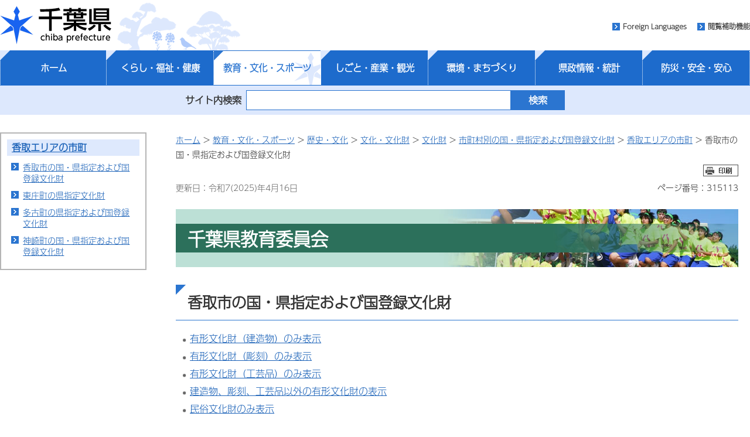

--- FILE ---
content_type: text/html
request_url: http://www.pref.chiba.lg.jp/kyouiku/bunkazai/shitei/shichouson/katori.html
body_size: 9410
content:
  <?xml version="1.0" encoding="utf-8"?>
<!doctype html>
<html lang="ja" xml:lang="ja">
  <head>
        <meta http-equiv="X-UA-Compatible" content="IE=edge" />
<meta http-equiv="Content-Type" content="text/html; charset=utf-8" />
<meta http-equiv="Content-Style-Type" content="text/css" />
<meta http-equiv="Content-Script-Type" content="text/javascript" />
<meta name="author" content="千葉県" />
<meta name="viewport" content="width=device-width, maximum-scale=3.0" />
<meta name="format-detection" content="telephone=no" />
<meta property="og:title" content="香取市の国・県指定および国登録文化財" />
<meta property="og:type" content="article" />
<meta property="og:description" content="" />
<meta property="og:url" content="http://www.pref.chiba.lg.jp/kyouiku/bunkazai/shitei/shichouson/katori.html" />
<meta property="og:image" content="http://www.pref.chiba.lg.jp/shared/images/sns/logo.png" />
<meta property="og:site_name" content="千葉県" />
<meta property="og:locale" content="ja" />
<meta name="pb:organization1_code" content="870" />
<meta name="pb:organization2_code" content="40121" />
<meta name="pb:page_title" content="香取市の国・県指定および国登録文化財" />
<meta name="pb:publish_date" content="2025-04-16 10:29:00" />
<meta name="keywords" content="" />
<meta name="pb:page_id" content="315113" >
<meta name="pb:category1_code" content="002">
<meta name="pb:category2_code" content="2033" />
<script id="pt_loader" src="/shared/js/ewbc.min.js" ></script>
<script>
function readingAssistance() {
    ptspkLoader('toggle');
}
</script>
<link href="/shared/style/default.css" rel="stylesheet" type="text/css" media="all" />
<link href="/shared/style/shared.css?date=20220311" rel="stylesheet" type="text/css" media="all" />
<link href="/shared/images/favicon/favicon.ico" rel="shortcut icon" type="image/vnd.microsoft.icon" />
<link href="/shared/images/favicon/apple-touch-icon-precomposed.png" rel="apple-touch-icon-precomposed" />
<script type="text/javascript" src="/shared/js/jquery-3.6.0.min.js"></script>
<script type="text/javascript" src="/shared/js/gd-3.6.0.js"></script>
<script type="text/javascript" src="/shared/js/function.js"></script> <!--20200916　追加-->
<script type="text/javascript" src="/shared/js/setting_head.js"></script>
    <meta name="pb:open_flag" content="0" />
    <link href="/shared/templates/free/style/edit.css?date=20220629" rel="stylesheet" type="text/css" media="all" />
    <link href="/shared/style/smartphone.css?date=20220629" rel="stylesheet" media="only screen and (max-width : 540px)" type="text/css" id="tmp_smartphone_css" />
    <title>香取市の国・県指定および国登録文化財／千葉県</title>
    <script type="text/javascript" src="/shared/js/plugin.js"></script>
    
  </head>
  <body class="format_free no_javascript">
    <div id="tmp_wrap_all">
      <div id="tmp_wrapper">
          <script type="text/javascript" src="/shared/js/setting_body.js"></script>
<div id="blockskip">
  <a href="#tmp_honbun">このページの本文へ移動</a>
</div>
<noscript>
  <p>このサイトではJavaScriptを使用したコンテンツ・機能を提供しています。JavaScriptを有効にするとご利用いただけます。</p>
</noscript>
<div id="tmp_head_all">
  <div id="tmp_head_wrap">
    <div id="tmp_header">
      <div id="tmp_hlogo"><a href="/index.html"><span>千葉県</span></a></div>
      <ul id="tmp_hnavi_s">
        <li id="tmp_hnavi_lmenu"><a href="javascript:void(0);"><span>検索・メニュー</span></a> </li>
      </ul>
    </div>
  </div>
  <div id="tmp_head_top">
    <div id="tmp_head_top_cnt">
      <ul id="tmp_hnavi">
        <li class="func_language"><a lang="en" xml:lang="en" href="/international/index.html">Foreign Languages</a> </li>
        <li class="func_fc"><a href="javascript:void(0);" id="pt_enable">閲覧補助機能</a></li>
      </ul>
    </div>
  </div>
</div>
<div id="tmp_gnavi">
  <ul id="globalNav-pc" class="gnavi_main">
    <li id="tmp_gnavi00">
      <a href="/index.html">ホーム</a>
    </li>
    <li id="tmp_gnavi01">
      <a href="/cate/kfk/index.html" class="js-navToggle navToggle">くらし・福祉・健康</a>
      <div class="drop_down_hidden navCategoryWrap">
        <div class="inner_drop_down_hidden">
          <div class="link_box">
            <div class="category_top"><a href="/cate/kfk/index.html">くらし・福祉・健康トップページ</a></div>
      <ul>
                <li><a href="/cate/kfk/kurashi/index.html">くらし</a></li>
                      <li><a href="/cate/kfk/kenzei/index.html">県税</a></li>
                      <li><a href="/cate/kfk/jinken/index.html">多様性尊重・人権・男女共同参画・DV対策</a></li>
                      <li><a href="/cate/kfk/fukushi/index.html">福祉・子育て</a></li>
                      <li><a href="/cate/kfk/kenkou-iryou/index.html">健康・医療</a></li>
              </ul>
            </div>
          <button class="js-navCloseToggle navCloseToggle" type="button"><span class="fa fa-times" aria-hidden="true"></span><span class="text">閉じる</span></button>
        </div>
      </div>
    </li>
    <li id="tmp_gnavi02" class="active">
      <a href="/cate/kbs/index.html" class="js-navToggle navToggle">教育・文化・スポーツ</a>
      <div class="drop_down_hidden navCategoryWrap">
        <div class="inner_drop_down_hidden">
          <div class="link_box">
            <div class="category_top"><a href="/cate/kbs/index.html">教育・文化・スポーツトップページ</a></div>
      <ul>
                <li><a href="/cate/kbs/kyouiku/index.html">教育・健全育成</a></li>
                      <li><a href="/cate/kbs/rekishi-bunka/index.html">歴史・文化</a></li>
                      <li><a href="/cate/kbs/taiiku/index.html">体育・スポーツ</a></li>
              </ul>
            </div>
          <button class="js-navCloseToggle navCloseToggle" type="button"><span class="fa fa-times" aria-hidden="true"></span><span class="text">閉じる</span></button>
        </div>
      </div>
    </li>
    <li id="tmp_gnavi03">
      <a href="/cate/ssk/index.html" class="js-navToggle navToggle">しごと・産業・観光</a>
      <div class="drop_down_hidden navCategoryWrap">
        <div class="inner_drop_down_hidden">
          <div class="link_box">
            <div class="category_top"><a href="/cate/ssk/index.html">しごと・産業・観光トップページ</a></div>
      <ul>
                <li><a href="/cate/ssk/kankou/index.html">観光・特産品</a></li>
                      <li><a href="/cate/ssk/kigyouyuuchi/index.html">企業誘致</a></li>
                      <li><a href="/cate/ssk/nourinsuisan/index.html">農林水産業</a></li>
                      <li><a href="/cate/ssk/shigoto/index.html">しごと・雇用</a></li>
                      <li><a href="/cate/ssk/shoukougyou/index.html">商工業</a></li>
              </ul>
            </div>
          <button class="js-navCloseToggle navCloseToggle" type="button"><span class="fa fa-times" aria-hidden="true"></span><span class="text">閉じる</span></button>
        </div>
      </div>
    </li>
    <li id="tmp_gnavi04">
      <a href="/cate/km/index.html" class="js-navToggle navToggle">環境・まちづくり</a>
      <div class="drop_down_hidden navCategoryWrap">
        <div class="inner_drop_down_hidden">
          <div class="link_box">
            <div class="category_top"><a href="/cate/km/index.html">環境・まちづくりトップページ</a></div>
      <ul>
                <li><a href="/cate/km/kankyou/index.html">環境</a></li>
                      <li><a href="/cate/km/machizukuri/index.html">まちづくり</a></li>
              </ul>
            </div>
          <button class="js-navCloseToggle navCloseToggle" type="button"><span class="fa fa-times" aria-hidden="true"></span><span class="text">閉じる</span></button>
        </div>
      </div>
    </li>
    <li id="tmp_gnavi05">
      <a href="/cate/kt/index.html" class="js-navToggle navToggle">県政情報・統計</a>
      <div class="drop_down_hidden navCategoryWrap">
        <div class="inner_drop_down_hidden">
          <div class="link_box">
            <div class="category_top"><a href="/cate/kt/index.html">>県政情報・統計トップページ</a></div>
      <ul>
                <li><a href="/cate/kt/gyouzaisei/index.html">組織・行財政</a></li>
                      <li><a href="/cate/kt/kenminsanka/index.html">県政への参加・意見</a></li>
                      <li><a href="/cate/kt/goannnai/index.html">県のご案内</a></li>
                      <li><a href="/cate/kt/kouhou/index.html">広報</a></li>
                      <li><a href="/cate/kt/koukai-privacy/index.html">情報公開・個人情報保護</a></li>
                      <li><a href="/cate/kt/senkyo/index.html">選挙</a></li>
                      <li><a href="/cate/kt/shokuinsaiyou/index.html">職員採用</a></li>
                      <li><a href="/cate/kfk/kurashi/jouhouka/index.html">電子県庁・DX</a></li>
                      <li><a href="/cate/kt/toukeidata/index.html">統計情報</a></li>
                      <li><a href="/nyuu-kei/index.html">入札・契約</a></li>
                      <li><a href="/cate/kt/tetsuzuki/index.html">行政手続案内</a></li>
                      <li><a href="/shinsei/gyouseishobun/index.html">行政処分の基準</a></li>
              </ul>
            </div>
          <button class="js-navCloseToggle navCloseToggle" type="button"><span class="fa fa-times" aria-hidden="true"></span><span class="text">閉じる</span></button>
        </div>
      </div>
    </li>
    <li id="tmp_gnavi06">
      <a href="/cate/baa/index.html" class="js-navToggle navToggle">防災・安全・安心</a>
      <div class="drop_down_hidden navCategoryWrap">
        <div class="inner_drop_down_hidden">
          <div class="link_box">
            <div class="category_top"><a href="/cate/baa/index.html">>防災・安全・安心トップページ</a></div>
      <ul>
                <li><a href="/cate/baa/3-11/index.html">東日本大震災</a></li>
                      <li><a href="/cate/baa/jishin-tsunami/index.html">地震・津波対策</a></li>
                      <li><a href="/cate/baa/fuusuitou/index.html">風水害・大雪対策</a></li>
                      <li><a href="/cate/baa/dosha/index.html">土砂災害対策</a></li>
                      <li><a href="/cate/baa/higai-shien/index.html">被害状況・被災者支援</a></li>
                      <li><a href="/cate/baa/sonae/index.html">災害への備え</a></li>
                      <li><a href="/cate/baa/shou-kyuu/index.html">消防・救急</a></li>
                      <li><a href="/cate/baa/lifeline/index.html">交通・ライフライン</a></li>
                      <li><a href="/cate/baa/kokuho-kikikanri/index.html">武力攻撃・テロ攻撃など（国民保護）と危機管理</a></li>
                      <li><a href="/cate/baa/housha/index.html">放射能・放射線関連情報</a></li>
                      <li><a href="/cate/baa/kenkou/index.html">健康被害の防止</a></li>
                      <li><a href="/cate/baa/bouhan/index.html">防犯・犯罪被害者支援</a></li>
                      <li><a href="/cate/baa/koutsuuanzen/index.html">交通安全対策</a></li>
                      <li><a href="/cate/baa/bouei/index.html">防衛施設関連</a></li>
                      <li><a href="/cate/baa/kankyo-anzen/index.html">安全対策・環境保全</a></li>
              </ul>
            </div>
          <button class="js-navCloseToggle navCloseToggle" type="button"><span class="fa fa-times" aria-hidden="true"></span><span class="text">閉じる</span></button>
        </div>
      </div>
    </li>
  </ul>
</div>
          <div id="tmp_lsearch_upper">
  <div id="tmp_lsearch_fld">
    <form id="tmp_gserach" method="get" action="/search/index.html">
      <div id="tmp_query_wrap"><label for="tmp_query">サイト内検索</label> <input id="tmp_query" size="31" name="keyword"></div>
      <p id="tmp_func_sch_btn_wrap"><input id="tmp_func_sch_btn"  type="submit" name="sa" value="検索"> </p>
    </form>
  </div>
</div>
        <div id="layout_wrapper">
            <div id="tmp_lcnt">
  <div class="wrap_col_lft_navi">
    <div class="col_lft_navi">
                                            <div id="tmp_lnavi"></div>
          <script type="text/javascript">
            jQuery(function($) {
              // ページリスト
              jQuery('#tmp_lnavi').load('/shared/pagelist/pl_2128.html', function(response, status, xhr) { 
                if (status == 'error') {
                  jQuery('#tmp_lnavi').hide();
                }
              });
            });
          </script>
                  </div>
  </div>
</div>
          <div id="tmp_rcnt">
            <div class="wrap_col_main">
              <div class="col_main">
                <p id="tmp_honbun" class="skip">ここから本文です。</p>
                  <div id="tmp_pankuzu">
  <p>
        <a href="/index.html">ホーム</a> &gt; <a href="/cate/kbs/index.html">教育・文化・スポーツ</a> &gt; <a href="/cate/kbs/rekishi-bunka/index.html">歴史・文化</a> &gt; <a href="/cate/kbs/rekishi-bunka/bunkazai/index.html">文化・文化財</a> &gt; <a href="/cate/kbs/rekishi-bunka/bunkazai/bunkazai/index.html">文化財</a> &gt; <a href="/kyouiku/bunkazai/shitei/shichoson-index.html">市町村別の国・県指定および国登録文化財</a> &gt; <a href="/kyouiku/bunkazai/shitei/shichouson/shichouson-katori.html">香取エリアの市町</a> &gt; 香取市の国・県指定および国登録文化財
      </p>
</div>                <div id="tmp_wrap_update">
                  <div class="pagedata_wrap01">
                    <div id="tmp_print_btn"></div>
                                      </div>
                  <div class="pagedata_wrap02">
                      <p id="tmp_update">更新日：令和7(2025)年4月16日</p>
                    <p id="tmp_pageNo">ページ番号：315113</p>
                  </div>
                </div>
                <div id="tmp_contents">
                  <!--index_start-->
                                      <div id="tmp_cate_ttl" class="cate_ttl_kyoiku">
  <p><a href="/kyouiku/index.html"><span>千葉県教育委員会</span></a></p>
</div>
<h1>香取市の国・県指定および国登録文化財</h1>

                                                      <ul> 
 <li><a href="/kyouiku/bunkazai/shitei/shichouson/katori-kenzou.html">有形文化財（建造物）のみ表示</a></li> 
 <li><a href="/kyouiku/bunkazai/shitei/shichouson/katori-choukoku.html">有形文化財（彫刻）のみ表示</a></li> 
 <li><a href="/kyouiku/bunkazai/shitei/shichouson/katori-kougei.html">有形文化財（工芸品）のみ表示</a></li> 
 <li><a href="/kyouiku/bunkazai/shitei/shichouson/katori-sonohoka.html">建造物、彫刻、工芸品以外の有形文化財の表示</a></li> 
 <li><a href="/kyouiku/bunkazai/shitei/shichouson/katori-minzoku.html">民俗文化財のみ表示</a></li> 
 <li><a href="/kyouiku/bunkazai/shitei/shichouson/katori-kinenbutsu.html">記念物のみ表示</a></li> 
</ul> 
<table border="1" cellpadding="5" cellspacing="0" class="datatable" width="100%"> 
 <tbody> 
  <tr> 
   <th nowrap>番号</th> 
   <th nowrap>指定<br> ・登録</th> 
   <th nowrap>類別</th> 
   <th nowrap>文化財名</th> 
   <th nowrap>員数</th> 
   <th nowrap>現所在地・伝承地</th> 
   <th nowrap>所有者・伝承者<br> (管理責任者)</th> 
   <th nowrap>指定・登録日</th> 
  </tr> 
  <tr> 
   <td>1</td> 
   <td>国<br> 指定</td> 
   <td>国宝（工芸品）</td> 
   <td><a href="/kyouiku/bunkazai/bunkazai/n140-001.html">海獣葡萄鏡</a></td> 
   <td>1面</td> 
   <td>香取市香取1697</td> 
   <td>香取神宮</td> 
   <td>昭和28年3月31日</td> 
  </tr> 
  <tr> 
   <td>2</td> 
   <td>国<br> 指定</td> 
   <td>国宝（歴史資料）</td> 
   <td><a href="/kyouiku/bunkazai/bunkazai/n190-001.html">伊能忠敬関係資料</a></td> 
   <td>2,345点</td> 
   <td>香取市佐原イ-1722-2<br> 伊能忠敬記念館</td> 
   <td> <p>香取市</p> </td> 
   <td>昭和32年2月19日</td> 
  </tr> 
  <tr> 
   <td>3</td> 
   <td>国<br> 指定</td> 
   <td>有形文化財（建造物）</td> 
   <td><a href="/kyouiku/bunkazai/bunkazai/n111-023.html">香取神宮</a><br> 　本殿<br> 　楼門</td> 
   <td>2棟</td> 
   <td>香取市香取1697</td> 
   <td>香取神宮</td> 
   <td>昭和52年6月27日</td> 
  </tr> 
  <tr> 
   <td>4</td> 
   <td>国<br> 指定</td> 
   <td>有形文化財（彫刻）</td> 
   <td><a href="/kyouiku/bunkazai/bunkazai/n131-008.html">木造十一面観音立像</a></td> 
   <td>1躯</td> 
   <td>香取市佐原イ-1110</td> 
   <td>荘厳寺</td> 
   <td>昭和34年6月27日</td> 
  </tr> 
  <tr> 
   <td>5</td> 
   <td>国<br> 指定</td> 
   <td>有形文化財（工芸品）</td> 
   <td> <p align="left"><a href="/kyouiku/bunkazai/bunkazai/n141-001.html">銅造十一面観音坐像</a></p> <p align="left"><a href="/kyouiku/bunkazai/bunkazai/n141-001.html">地蔵菩薩坐像</a></p> <p align="left"><a href="/kyouiku/bunkazai/bunkazai/n141-001.html">薬師如来坐像</a></p> <p align="left"><a href="/kyouiku/bunkazai/bunkazai/n141-001.html">釈迦如来坐像</a></p> </td> 
   <td>4躯</td> 
   <td>香取市牧野1752</td> 
   <td>観福寺</td> 
   <td>大正2年8月20日</td> 
  </tr> 
  <tr> 
   <td>6</td> 
   <td>国<br> 指定</td> 
   <td>有形文化財（工芸品）</td> 
   <td><a href="/kyouiku/bunkazai/bunkazai/n141-003.html">古瀬戸黄釉狛犬</a></td> 
   <td>1対</td> 
   <td>香取市香取1697</td> 
   <td>香取神宮</td> 
   <td>昭和28年3月31日</td> 
  </tr> 
  <tr> 
   <td>7</td> 
   <td>国<br> 指定</td> 
   <td>有形文化財（工芸品）</td> 
   <td><a href="/kyouiku/bunkazai/bunkazai/n141-004.html">双竜鏡</a></td> 
   <td>1面</td> 
   <td>香取市香取1697</td> 
   <td>香取神宮</td> 
   <td>昭和28年11月14日</td> 
  </tr> 
  <tr> 
   <td>8</td> 
   <td>国<br> 指定</td> 
   <td>有形文化財（古文書）</td> 
   <td><a href="/kyouiku/bunkazai/bunkazai/n171-005.html">香取大禰冝家文書</a>(381通)</td> 
   <td>一括</td> 
   <td>香取市香取</td> 
   <td>個人</td> 
   <td>昭和60年6月6日</td> 
  </tr> 
  <tr> 
   <td>9</td> 
   <td>国<br> 指定</td> 
   <td>無形民俗文化財</td> 
   <td><a href="/kyouiku/bunkazai/bunkazai/n321-003.html">佐原の山車行事</a></td> 
   <td>&nbsp;</td> 
   <td>香取市佐原</td> 
   <td>佐原山車行事伝承保存会</td> 
   <td>平成16年2月6日</td> 
  </tr> 
  <tr> 
   <td>10</td> 
   <td>国<br> 指定</td> 
   <td>記念物（史跡）</td> 
   <td><a href="/kyouiku/bunkazai/bunkazai/n411-003.html">良文貝塚</a></td> 
   <td>&nbsp;</td> 
   <td>香取市貝塚2004-1他</td> 
   <td>来迎寺他<br> （香取市）</td> 
   <td>昭和5年2月28日</td> 
  </tr> 
  <tr> 
   <td>11</td> 
   <td>国<br> 指定</td> 
   <td>記念物（史跡）</td> 
   <td><a href="/kyouiku/bunkazai/bunkazai/n411-004.html">伊能忠敬旧宅</a></td> 
   <td>&nbsp;</td> 
   <td>香取市佐原イ1899他</td> 
   <td>香取市</td> 
   <td>昭和5年4月25日</td> 
  </tr> 
  <tr> 
   <td>12</td> 
   <td>国<br> 指定</td> 
   <td>記念物（史跡）</td> 
   <td><a href="/kyouiku/bunkazai/bunkazai/n411-024.html">阿玉台貝塚</a></td> 
   <td>&nbsp;</td> 
   <td>香取市阿玉台</td> 
   <td>香取市他</td> 
   <td>昭和43年5月20日</td> 
  </tr> 
  <tr> 
   <td>13</td> 
   <td>国<br> 指定</td> 
   <td>記念物（天然記念物）</td> 
   <td><a href="/kyouiku/bunkazai/bunkazai/n431-004.html">府馬の大クス</a></td> 
   <td>&nbsp;</td> 
   <td>香取市府馬2395</td> 
   <td>宇賀神社</td> 
   <td>大正15年10月20日</td> 
  </tr> 
  <tr> 
   <td>14</td> 
   <td>県<br> 指定</td> 
   <td>有形文化財（建造物）</td> 
   <td><a href="/kyouiku/bunkazai/bunkazai/p111-024.html">西坂神社本殿</a></td> 
   <td>1棟</td> 
   <td>香取市西坂424</td> 
   <td>西坂神社</td> 
   <td>昭和48年3月2日</td> 
  </tr> 
  <tr> 
   <td>15</td> 
   <td>県<br> 指定</td> 
   <td>有形文化財（建造物）</td> 
   <td><a href="/kyouiku/bunkazai/bunkazai/p111-025.html">正文堂書店店舗</a></td> 
   <td>1棟</td> 
   <td>香取市佐原</td> 
   <td>個人</td> 
   <td>昭和49年3月19日</td> 
  </tr> 
  <tr> 
   <td>16</td> 
   <td>県<br> 指定</td> 
   <td>有形文化財（建造物）</td> 
   <td><a href="/kyouiku/bunkazai/bunkazai/p111-026.html">小堀屋本店店舗</a></td> 
   <td>1棟</td> 
   <td>香取市佐原</td> 
   <td>個人</td> 
   <td>昭和49年3月19日</td> 
  </tr> 
  <tr> 
   <td>17</td> 
   <td>県<br> 指定</td> 
   <td>有形文化財（建造物）</td> 
   <td><a href="/kyouiku/bunkazai/bunkazai/p111-037.html">側高神社本殿</a></td> 
   <td>1棟</td> 
   <td>香取市大倉1</td> 
   <td>側高神社</td> 
   <td>昭和57年4月6日</td> 
  </tr> 
  <tr> 
   <td>18</td> 
   <td>県<br> 指定</td> 
   <td>有形文化財（建造物）</td> 
   <td><a href="/kyouiku/bunkazai/bunkazai/p111-041.html">光明院阿弥陀堂</a></td> 
   <td>1棟</td> 
   <td>香取市多田637</td> 
   <td>光明院</td> 
   <td>平成1年3月10日</td> 
  </tr> 
  <tr> 
   <td>19</td> 
   <td>県<br> 指定</td> 
   <td>有形文化財（建造物）</td> 
   <td><a href="/kyouiku/bunkazai/bunkazai/p111-047.html">三菱銀行佐原支店旧本館</a></td> 
   <td>1棟</td> 
   <td>香取市佐原イ-1903-1</td> 
   <td>香取市</td> 
   <td>平成3年2月15日</td> 
  </tr> 
  <tr> 
   <td>20</td> 
   <td>県<br> 指定</td> 
   <td>有形文化財（建造物）</td> 
   <td><a href="/kyouiku/bunkazai/bunkazai/p111-048.html">福新呉服店</a>　店舗兼住宅・土蔵</td> 
   <td>2棟</td> 
   <td>香取市佐原</td> 
   <td>個人</td> 
   <td>平成4年2月28日</td> 
  </tr> 
  <tr> 
   <td>21</td> 
   <td>県<br> 指定</td> 
   <td>有形文化財（建造物）</td> 
   <td><a href="/kyouiku/bunkazai/bunkazai/p111-049.html">中村屋乾物店</a>　店舗・文庫蔵</td> 
   <td>2棟</td> 
   <td>香取市佐原</td> 
   <td>個人</td> 
   <td>平成4年2月28日</td> 
  </tr> 
  <tr> 
   <td>22</td> 
   <td>県<br> 指定</td> 
   <td>有形文化財（建造物）</td> 
   <td><a href="/kyouiku/bunkazai/bunkazai/p111-050.html">正上醤油店</a>　店舗・土蔵</td> 
   <td>2棟</td> 
   <td>香取市佐原</td> 
   <td>個人</td> 
   <td>平成4年2月28日</td> 
  </tr> 
  <tr> 
   <td>23</td> 
   <td>県<br> 指定</td> 
   <td>有形文化財（建造物）</td> 
   <td><a href="/kyouiku/bunkazai/bunkazai/p111-051.html">旧油惣商店</a>　店舗・土蔵</td> 
   <td>2棟</td> 
   <td>香取市佐原</td> 
   <td>個人</td> 
   <td>平成5年2月26日</td> 
  </tr> 
  <tr> 
   <td>24</td> 
   <td>県<br> 指定</td> 
   <td>有形文化財（建造物）</td> 
   <td><a href="/kyouiku/bunkazai/bunkazai/p111-052.html">中村屋商店</a>　店舗兼住宅・土蔵</td> 
   <td>2棟</td> 
   <td>香取市佐原</td> 
   <td>個人</td> 
   <td>平成5年2月26日</td> 
  </tr> 
  <tr> 
   <td>25</td> 
   <td>県<br> 指定</td> 
   <td>有形文化財（建造物）</td> 
   <td><a href="/kyouiku/bunkazai/bunkazai/p111-070.html">香取神宮旧拝殿</a></td> 
   <td>1棟</td> 
   <td>香取市香取1697</td> 
   <td>香取神宮</td> 
   <td>平成19年3月16日</td> 
  </tr> 
  <tr> 
   <td>26</td> 
   <td> <p>県</p> <p>指定</p> </td> 
   <td>有形文化財（建造物）</td> 
   <td><a href="/kyouiku/bunkazai/bunkazai/tyokushimon.html">香取神宮勅使門&nbsp;附　棟札3枚</a></td> 
   <td>1棟</td> 
   <td>香取市香取1697</td> 
   <td>香取神宮</td> 
   <td>令和4年3月8日、令和5年3月10日（追加指定及び名称変更）</td> 
  </tr> 
  <tr> 
   <td>27</td> 
   <td>県<br> 指定</td> 
   <td>有形文化財（彫刻）</td> 
   <td><a href="/kyouiku/bunkazai/bunkazai/p131-012.html">羅龍王面　納曽利面</a></td> 
   <td>3躯</td> 
   <td>香取市大戸521</td> 
   <td>大戸神社</td> 
   <td>昭和30年12月15日</td> 
  </tr> 
  <tr> 
   <td>28</td> 
   <td>県<br> 指定</td> 
   <td>有形文化財（彫刻）</td> 
   <td><a href="/kyouiku/bunkazai/bunkazai/p131-016.html">木造十一面観世音菩薩立像</a></td> 
   <td>1躯</td> 
   <td>香取市織幡612-2</td> 
   <td>織幡地区</td> 
   <td>昭和33年4月23日</td> 
  </tr> 
  <tr> 
   <td>29</td> 
   <td>県<br> 指定</td> 
   <td>有形文化財（彫刻）</td> 
   <td><a href="/kyouiku/bunkazai/bunkazai/p131-017.html">木造阿弥陀如来坐像</a></td> 
   <td>1躯</td> 
   <td>香取市一之分目1008</td> 
   <td>善雄寺</td> 
   <td>昭和33年4月23日</td> 
  </tr> 
  <tr> 
   <td>30</td> 
   <td>県<br> 指定</td> 
   <td>有形文化財（彫刻）</td> 
   <td><a href="/kyouiku/bunkazai/bunkazai/p131-020.html">銅造薬師如来立像</a></td> 
   <td>1躯</td> 
   <td>香取市織幡612-2</td> 
   <td>織幡地区</td> 
   <td>昭和33年4月23日</td> 
  </tr> 
  <tr> 
   <td>31</td> 
   <td>県<br> 指定</td> 
   <td>有形文化財（彫刻）</td> 
   <td><a href="/kyouiku/bunkazai/bunkazai/p131-021.html">銅造阿弥陀如来立像</a></td> 
   <td>1躯</td> 
   <td>香取市織幡612-2</td> 
   <td>織幡地区</td> 
   <td>昭和33年4月23日</td> 
  </tr> 
  <tr> 
   <td>32</td> 
   <td>県<br> 指定</td> 
   <td>有形文化財（彫刻）</td> 
   <td><a href="/kyouiku/bunkazai/bunkazai/p131-022.html">銅造十一面観世音菩薩立像</a></td> 
   <td>1躯</td> 
   <td>香取市織幡612-2</td> 
   <td>織幡地区</td> 
   <td>昭和33年4月23日</td> 
  </tr> 
  <tr> 
   <td>33</td> 
   <td>県<br> 指定</td> 
   <td>有形文化財（彫刻）</td> 
   <td><a href="/kyouiku/bunkazai/bunkazai/p131-023.html">銅造観世音菩薩立像</a></td> 
   <td>1躯</td> 
   <td>香取市織幡612-2</td> 
   <td>織幡地区</td> 
   <td>昭和33年4月23日</td> 
  </tr> 
  <tr> 
   <td>34</td> 
   <td>県<br> 指定</td> 
   <td>有形文化財（彫刻）</td> 
   <td><a href="/kyouiku/bunkazai/bunkazai/p131-039.html">銅造阿弥陀如来及び両脇侍立像</a></td> 
   <td>3躯</td> 
   <td>香取市府馬2927</td> 
   <td>修徳院</td> 
   <td>昭和42年12月22日</td> 
  </tr> 
  <tr> 
   <td>35</td> 
   <td>県<br> 指定</td> 
   <td>有形文化財（彫刻）</td> 
   <td><a href="/kyouiku/bunkazai/bunkazai/p131-105.html">木造観音菩薩坐像</a></td> 
   <td>1躯</td> 
   <td>香取市西和田727-1</td> 
   <td>梅林寺</td> 
   <td>平成16年3月30日</td> 
  </tr> 
  <tr> 
   <td>36</td> 
   <td>県<br> 指定</td> 
   <td>有形文化財（工芸品）</td> 
   <td><a href="/kyouiku/bunkazai/bunkazai/p141-011.html">香取神宮古神宝類</a></td> 
   <td>一括</td> 
   <td>香取市香取1697</td> 
   <td>香取神宮</td> 
   <td>昭和35年2月23日</td> 
  </tr> 
  <tr> 
   <td>37</td> 
   <td>県<br> 指定</td> 
   <td>有形文化財（工芸品）</td> 
   <td><a href="/kyouiku/bunkazai/bunkazai/p141-037.html">梵鐘（貞和五年在銘）</a></td> 
   <td>1口</td> 
   <td>香取市大戸川35-1</td> 
   <td>浄土寺</td> 
   <td>昭和50年3月28日</td> 
  </tr> 
  <tr> 
   <td>38</td> 
   <td>県<br> 指定</td> 
   <td>有形文化財（工芸品）</td> 
   <td><a href="/kyouiku/bunkazai/bunkazai/p141-040.html">大戸神社和鏡</a></td> 
   <td>3面</td> 
   <td>香取市大戸521</td> 
   <td>大戸神社</td> 
   <td>昭和55年2月22日</td> 
  </tr> 
  <tr> 
   <td>39</td> 
   <td>県<br> 指定</td> 
   <td>有形文化財（古文書）</td> 
   <td><a href="/kyouiku/bunkazai/bunkazai/p171-009.html">天正検地帳</a></td> 
   <td>18件<br> 71冊</td> 
   <td>船橋市<br> 成田市<br> 印旛郡酒々井町<br> 香取市<br> 香取郡東庄町<br> 銚子市<br> 匝瑳市<br> 茂原市<br> 君津市<br> 木更津市</td> 
   <td>船橋市他</td> 
   <td>昭和57年4月6日</td> 
  </tr> 
  <tr> 
   <td>40</td> 
   <td>県<br> 指定</td> 
   <td>有形文化財（古文書）</td> 
   <td><a href="/kyouiku/bunkazai/bunkazai/p171-012.html">香取分飯司家文書</a><br> 　香取古文書58通<br> 　弘長地帳・正応取帳1冊<br> 　御祭古牒1冊</td> 
   <td>一括</td> 
   <td>香取市香取</td> 
   <td>個人</td> 
   <td>平成5年2月26日</td> 
  </tr> 
  <tr> 
   <td>41</td> 
   <td>県<br> 指定</td> 
   <td>有形文化財（考古資料）</td> 
   <td><a href="/kyouiku/bunkazai/bunkazai/p181-002.html">香炉形顔面付土器</a></td> 
   <td>1個</td> 
   <td>香取市貝塚</td> 
   <td>小見川町貝塚史跡保存会</td> 
   <td>昭和34年4月24日</td> 
  </tr> 
  <tr> 
   <td>42</td> 
   <td>県<br> 指定</td> 
   <td>有形文化財（考古資料）</td> 
   <td><a href="/kyouiku/bunkazai/bunkazai/p181-010.html">城山第一号古墳出土品</a></td> 
   <td>一括</td> 
   <td>香取市羽根川38<br> 香取市文化財保存館</td> 
   <td>香取市</td> 
   <td>昭和44年4月18日</td> 
  </tr> 
  <tr> 
   <td>43</td> 
   <td>県<br> 指定</td> 
   <td>有形文化財（考古資料）</td> 
   <td><a href="/kyouiku/bunkazai/bunkazai/p181-015.html">板碑（正元元年九月三日在銘）</a></td> 
   <td>1基</td> 
   <td>香取市佐原ハ4500<br> 県立中央博物館大利根分館</td> 
   <td>惣持院</td> 
   <td>平成2年3月16日</td> 
  </tr> 
  <tr> 
   <td>44</td> 
   <td>県<br> 指定</td> 
   <td>有形文化財（考古資料）</td> 
   <td><a href="/kyouiku/bunkazai/bunkazai/p181-016.html">板碑（正元元年九月在銘）</a></td> 
   <td>1基</td> 
   <td>香取市大戸594</td> 
   <td>地福寺</td> 
   <td>平成2年3月16日</td> 
  </tr> 
  <tr> 
   <td>45</td> 
   <td>県<br> 指定</td> 
   <td>有形文化財（考古資料）</td> 
   <td><a href="/kyouiku/bunkazai/bunkazai/p181-017.html">板碑（正元元年十月廿五日在銘）</a></td> 
   <td>1基</td> 
   <td>香取市大戸594</td> 
   <td>地福寺</td> 
   <td>平成2年3月16日</td> 
  </tr> 
  <tr> 
   <td>46</td> 
   <td>県<br> 指定</td> 
   <td>有形文化財（考古資料）</td> 
   <td><a href="/kyouiku/bunkazai/bunkazai/p181-018.html">板碑（正元元年八月廿二日在銘）</a></td> 
   <td>1基</td> 
   <td>香取市羽根川38<br> 香取市文化財保存館</td> 
   <td>香取市</td> 
   <td>平成2年3月16日</td> 
  </tr> 
  <tr> 
   <td>47</td> 
   <td>県<br> 指定</td> 
   <td>有形文化財（考古資料）</td> 
   <td><a href="/kyouiku/bunkazai/bunkazai/p181-039.html">関峯崎3号横穴出土金銅製三尊押出仏</a></td> 
   <td>1点</td> 
   <td>香取市羽根川38<br> 香取市文化財保存館</td> 
   <td>香取市</td> 
   <td>平成26年3月4日</td> 
  </tr> 
  <tr> 
   <td>48</td> 
   <td>県<br> 指定</td> 
   <td>有形文化財（歴史資料）</td> 
   <td><a href="/kyouiku/bunkazai/bunkazai/p191-004.html">久保木竹窓遺品</a></td> 
   <td>一括</td> 
   <td>香取市津宮</td> 
   <td>個人</td> 
   <td>昭和47年9月29日</td> 
  </tr> 
  <tr> 
   <td>49</td> 
   <td>県<br> 指定</td> 
   <td>無形文化財</td> 
   <td><a href="/kyouiku/bunkazai/bunkazai/p211-005.html">武術　天真正伝香取神道流</a></td> 
   <td>&nbsp;</td> 
   <td>香取市<br> 成田市<br> 印旛郡酒々井町</td> 
   <td>飯篠快貞<br> 大竹利典<br> 大竹信利<br> 京増重利</td> 
   <td>昭和35年6月3日</td> 
  </tr> 
  <tr> 
   <td>50</td> 
   <td>県<br> 指定</td> 
   <td>有形民俗文化財</td> 
   <td><a href="/kyouiku/bunkazai/bunkazai/p311-021.html">浄福寺の鬼舞面</a></td> 
   <td>30面</td> 
   <td>香取市下小堀615</td> 
   <td>浄福寺</td> 
   <td>平成15年3月28日</td> 
  </tr> 
  <tr> 
   <td>51</td> 
   <td>県<br> 指定</td> 
   <td>有形民俗文化財</td> 
   <td><a href="/kyouiku/bunkazai/bunkazai/p311-022.html">利根川下流域の漁撈用具</a></td> 
   <td>251点</td> 
   <td> <p>香取市佐原ハ4500<br> 千葉県立中央博物館大利根分館</p> </td> 
   <td>千葉県</td> 
   <td>平成18年3月14日</td> 
  </tr> 
  <tr> 
   <td>52</td> 
   <td>県<br> 指定</td> 
   <td>無形民俗文化財</td> 
   <td><a href="/kyouiku/bunkazai/bunkazai/p321-024.html">おらんだ楽隊</a></td> 
   <td>&nbsp;</td> 
   <td>香取市扇島</td> 
   <td>扇島神楽隊</td> 
   <td>昭和38年5月4日</td> 
  </tr> 
  <tr> 
   <td>53</td> 
   <td>県<br> 指定</td> 
   <td>無形民俗文化財</td> 
   <td><a href="/kyouiku/bunkazai/bunkazai/p321-063.html">山倉の鮭祭り</a></td> 
   <td>&nbsp;</td> 
   <td>香取市山倉</td> 
   <td>山倉区</td> 
   <td>平成17年3月29日</td> 
  </tr> 
  <tr> 
   <td>54</td> 
   <td>県<br> 指定</td> 
   <td>記念物（史跡）</td> 
   <td><a href="/kyouiku/bunkazai/bunkazai/p411-008.html">佐藤尚中誕生地</a></td> 
   <td>&nbsp;</td> 
   <td>香取市小見川450-1他</td> 
   <td>香取市</td> 
   <td>昭和12年3月19日</td> 
  </tr> 
  <tr> 
   <td>55</td> 
   <td>県<br> 指定</td> 
   <td>記念物（史跡）</td> 
   <td><a href="/kyouiku/bunkazai/bunkazai/p411-010.html">天真正伝神道流始祖飯篠長威斎墓</a></td> 
   <td>&nbsp;</td> 
   <td>香取市香取</td> 
   <td>個人</td> 
   <td>昭和18年2月19日</td> 
  </tr> 
  <tr> 
   <td>56</td> 
   <td>県<br> 指定</td> 
   <td>記念物（史跡）</td> 
   <td><a href="/kyouiku/bunkazai/bunkazai/p411-027.html">初代松本幸四郎墓</a></td> 
   <td>&nbsp;</td> 
   <td>香取市小見川377</td> 
   <td>善光寺</td> 
   <td>昭和40年4月27日</td> 
  </tr> 
  <tr> 
   <td>57</td> 
   <td>県<br> 指定</td> 
   <td>記念物（史跡）</td> 
   <td><a href="/kyouiku/bunkazai/bunkazai/p411-049.html">久保木竹窓遺跡</a></td> 
   <td>&nbsp;</td> 
   <td>香取市津宮</td> 
   <td>個人</td> 
   <td>昭和45年1月30日</td> 
  </tr> 
  <tr> 
   <td>58</td> 
   <td>県<br> 指定</td> 
   <td>記念物（史跡）</td> 
   <td><a href="/kyouiku/bunkazai/bunkazai/p411-060.html">下小野貝塚</a></td> 
   <td>&nbsp;</td> 
   <td>香取市下小野</td> 
   <td>個人</td> 
   <td>昭和53年2月28日</td> 
  </tr> 
  <tr> 
   <td>59</td> 
   <td>県<br> 指定</td> 
   <td>記念物（天然記念物）</td> 
   <td><a href="/kyouiku/bunkazai/bunkazai/p431-052.html">香取神宮の森</a></td> 
   <td>&nbsp;</td> 
   <td>香取市香取1697-1</td> 
   <td>香取神宮</td> 
   <td>昭和49年3月19日</td> 
  </tr> 
  <tr> 
   <td>60</td> 
   <td>国<br> 登録</td> 
   <td>有形文化財（建造物）</td> 
   <td><a href="/kyouiku/bunkazai/bunkazai/q111-035.html">染織処谷屋土蔵（夢紫美術館）</a></td> 
   <td>1件</td> 
   <td>香取市小見川580</td> 
   <td>個人</td> 
   <td>平成11年8月23日</td> 
  </tr> 
  <tr> 
   <td>61</td> 
   <td>国<br> 登録</td> 
   <td>有形文化財（建造物）</td> 
   <td><a href="/kyouiku/bunkazai/bunkazai/q111-036.html">香雲閣</a></td> 
   <td>1件</td> 
   <td>香取市香取1697-1</td> 
   <td>香取神宮</td> 
   <td>平成12年2月15日</td> 
  </tr> 
  <tr> 
   <td>62</td> 
   <td>国<br> 登録</td> 
   <td>有形文化財（建造物）</td> 
   <td><a href="/kyouiku/bunkazai/bunkazai/q111-037.html">香取神宮拝殿・弊殿・神饌所</a></td> 
   <td>1件</td> 
   <td>香取市香取1697-1</td> 
   <td>香取神宮</td> 
   <td>平成13年4月24日</td> 
  </tr> 
 </tbody> 
</table>
                  <!--index_end-->
                                          <div id="tmp_inquiry">
    <div id="tmp_inquiry_ttl">
      <p>お問い合わせ</p>
    </div>
    <div id="tmp_inquiry_cnt">
              <form action="/forms/faq.html" post="get">
          <div class="inquiry_parts">
                          <p>所属課室：<a href="/kyouiku/bunkazai/" title="教育振興部文化財課">教育振興部文化財課</a>指定文化財班</p>
                                      <p>電話番号：0120-23-1008</p>
                                                  <p>ファックス番号：043-221-8126</p>
                        <p class="inquiry_btn"><input  type="submit" value="メールでお問い合わせ" /></p>
          </div>
          <input class="winq3" type="hidden" name="item3" value="http://www.pref.chiba.lg.jp/kyouiku/bunkazai/shitei/shichouson/katori.html" />
          <input class="winq3" type="hidden" name="item4" value="315113" />
          <input class="winq3" type="hidden" name="item5" value="40121150" />
        </form>
                      </div>
  </div>
                                                          <div id="tmp_feedback">
  <div id="tmp_feedback_ttl">
    <p>より良いウェブサイトにするためにみなさまのご意見をお聞かせください</p>
  </div>
  <div id="tmp_feedback_cnt">
    <fieldset>
      <legend>このページの情報は役に立ちましたか？ </legend>
      <p><input class="winq1" id="que1_1" type="radio" name="item1" value="役に立った" /> <label for="que1_1">1：役に立った</label></p>
      <p><input class="winq1" id="que1_2" type="radio" name="item1" value="ふつう" checked="checked" /> <label for="que1_2">2：ふつう</label></p>
      <p><input class="winq1" id="que1_3" type="radio" name="item1" value="役に立たなかった" /> <label for="que1_3">3：役に立たなかった</label></p>
    </fieldset>
    <fieldset>
      <legend>このページの情報は見つけやすかったですか？ </legend>
        <p><input class="winq1" id="que2_1" type="radio" name="item2" value="見つけやすかった" /> <label for="que2_1">1：見つけやすかった</label></p>
        <p><input class="winq1" id="que2_2" type="radio" name="item2" value="ふつう" checked="checked" /> <label for="que2_2">2：ふつう</label></p>
        <p><input class="winq1" id="que2_3" type="radio" name="item2" value="見つけにくかった" /> <label for="que2_3">3：見つけにくかった</label></p>
    </fieldset>
    <input class="winq1" type="hidden" name="pageid" value="315113" />
    <input class="winq1" type="hidden" name="pagetitle" value="香取市の国・県指定および国登録文化財" />
    <input class="winq1" type="hidden" name="pageurl" value="http://www.pref.chiba.lg.jp/kyouiku/bunkazai/shitei/shichouson/katori.html" />
    <p class="submit"><input type="button" name="_submit" value="送信"  onclick="formsubmit();" /></p>
    <p class="thanks" style="display:none;">入力内容を送信致しました。ありがとうございました。</p>
  </div>
</div>
<script type="text/javascript" src="/shared/js/_willinq.js"></script>
<script type="text/javascript">
function formsubmit() {
    let forms = document.querySelectorAll(".winq1");
    var request = new XMLHttpRequest();
    request.onreadystatechange = function() {
        if (request.readyState == 4) {
            if (request.status == 200 && request.responseText == "0") {
                document.querySelector("p.submit").style.display = "none";
                document.querySelector("p.thanks").style.display = "block";
            } else {
                alert(_willinq.message.fail + "(" + request.status + ":" + request.statusText  + ")");
            }
        }
    };
    _willinq.post_forms("1", forms, request);
}
</script>                                                        
                </div>
              </div>
            </div>
          </div>
        </div>
          <div id="tmp_footer">
    <div id="tmp_footer_pankuzu"> 
    <p>
            <a href="/index.html">ホーム</a> &gt; <a href="/cate/kbs/index.html">教育・文化・スポーツ</a> &gt; <a href="/cate/kbs/rekishi-bunka/index.html">歴史・文化</a> &gt; <a href="/cate/kbs/rekishi-bunka/bunkazai/index.html">文化・文化財</a> &gt; <a href="/cate/kbs/rekishi-bunka/bunkazai/bunkazai/index.html">文化財</a> &gt; <a href="/kyouiku/bunkazai/shitei/shichoson-index.html">市町村別の国・県指定および国登録文化財</a> &gt; <a href="/kyouiku/bunkazai/shitei/shichouson/shichouson-katori.html">香取エリアの市町</a> &gt; 香取市の国・県指定および国登録文化財
          </p>
  </div> 
      <div id="tmp_recentaccess">
    <div class="tmp_recentaccessInner">
      <div id="tmp_recentaccess_ttl">
        <p>最近閲覧したページ <a href="/homepage/saikin/index.html">機能の説明</a></p>
      </div>
      <div id="tmp_recentaccess_cnt"></div>
    </div>
  </div>
    <p id="page_top"><a href="#blockskip"><span><img src="/shared/images/footer/pagetop.png"  alt="ページの先頭へ戻る"/></span></a></p>
  <div id="tmp_fcnt">
    <ul id="tmp_fnavi">
      <li><a href="/homepage/about-site/index.html">このホームページ（ウェブサイト）について</a> </li>
      <li><a href="/homepage/about-site/link.html">リンク・著作権・プライバシー・免責事項等</a> </li>
      <li><a href="/homepage/about-site/ac-gl/index.html">サイト運営の考え方</a> </li>
      <li><a href="/homepage/about-site/keitai.html">携帯サイトのご案内</a> </li>
    </ul>
    <address><span class="fcnt_ttl">千葉県庁</span><span class="fcnt_cnt"><span>〒260-8667 千葉市中央区市場町1-1 </span><span>電話番号：043-223-2110（代表） </span><span>法人番号：4000020120006</span></span></address>
  </div>
  <div id="tmp_copyright">
    <p lang="en" xml:lang="en">Copyright &copy; Chiba Prefectural Government. All rights reserved.</p>
  </div>
  <div id="tmp_model_change_pub"></div>
  <script>
      jQuery(function($) {
        if (location.pathname.indexOf("/preview/") == 0) {
          $('#tmp_gserach01').submit(function () {
            return false;
          });
          $('#tmp_gserach02').submit(function () {
            return false;
          });
          $('#tmp_gserach01_sp').submit(function () {
            return false;
          });
          $('#tmp_gserach02_sp').submit(function () {
            return false;
          });
          $('#tmp_gserach').submit(function () {
            return false;
          });
          $("#tmp_query, #tmp_query_sp, .tmp_query_num").on("keydown", function(e) {
            if ((e.which && e.which === 13) || (e.keyCode && e.keyCode === 13)) {
              return false;
            } else {
              return true;
            }
          });
          $('#tmp_inquiry_cnt form').submit(function () {
            return false;
          });
          $('#tmp_feedback_cnt .submit input').removeAttr("onclick");
        }
      });
  </script>
</div>

      </div>
    </div>
    <script type="text/javascript" src="/shared/js/easing.js"></script>
    <script type="text/javascript" src="/shared/js/timers.js"></script>
    <script type="text/javascript" src="/shared/js/dropdownmenu.js"></script>
    <script type="text/javascript" src="/shared/js/setting_responsive-3.6.0.js"></script>
    <script type="text/javascript" src="/shared/js/setting_onload-3.6.0.js"></script>
  <script type="text/javascript" src="/_Incapsula_Resource?SWJIYLWA=719d34d31c8e3a6e6fffd425f7e032f3&ns=1&cb=1679892249" async></script></body>
</html>



--- FILE ---
content_type: text/html
request_url: http://www.pref.chiba.lg.jp/shared/pagelist/pl_2128.html
body_size: 499
content:
  <?xml version="1.0" encoding="utf-8"?>
  
                                                            
                                                                                                                                                                                                                                                                                                                                                                                                                                                                                                                                                                                                                                                                                                                                                                                                                                                                                                                                                                                                                                                                                                                                                                                                                                                                                                                                                                                                                                                                                                                                                                                                                                                                                                                                                                                                                                                                                                                                                                                                                                                                                                                                                                                                                                                                                                                                                                                                                                                                                                                                                                                                                                                                                                                                                                                                                                                                                                                                                                                                                                                                                                                                                                                                                                                                                                                                                                                                                                                                                                                                                                                                                                                                                                                                                                                                                                                                                                                                                                                                                                                                                                                                                                                                                                                                                                                                                                                                                                                                                                                                                                                                                                                                                                                                                                                                                                                                                                                                                                                                                                                                                                                                                                                                                                                                                                                                                                                                                                                                                                                                                                                                                                                                                                                                                                                                                                                                                                                                                                                                                                                                                                                                                                                                                                                                                                                                                                                                                                                                                                                                                                                                                                                                                                                          
  <div id="tmp_lnavi_ttl">
    <p>
              <a href="/kyouiku/bunkazai/shitei/shichouson/shichouson-katori.html">香取エリアの市町</a>
          </p>
  </div>
  <div id="tmp_lnavi_cnt">
    <ul>
                                    <li>
              <a href="/kyouiku/bunkazai/shitei/shichouson/katori.html">香取市の国・県指定および国登録文化財</a>
            </li>
                                        <li>
              <a href="/kyouiku/bunkazai/shitei/shichouson/tounoshyou.html">東庄町の県指定文化財</a>
            </li>
                                        <li>
              <a href="/kyouiku/bunkazai/shitei/shichouson/tako.html">多古町の県指定および国登録文化財</a>
            </li>
                                        <li>
              <a href="/kyouiku/bunkazai/shitei/shichouson/kouzaki.html">神崎町の国・県指定および国登録文化財</a>
            </li>
                            </ul>
  </div>



--- FILE ---
content_type: text/css
request_url: http://www.pref.chiba.lg.jp/shared/style/default.css
body_size: 1201
content:
@charset "utf-8";
/* ==================================================
webフォント　再描画対応
================================================== */
html {
    visibility: hidden;
}
html.wf-active,
html.loading-delay {
    visibility: visible;
}

/* ==================================================
reset
================================================== */
body {
	margin:0; /* 変更しない */
	padding:0; /* 変更しない */
	font-size:87.5%; /* 14pxのとき */
	/* font-size:75%; 12pxのとき */
	line-height:1.8; /* 変更しない */
	font-family:"ヒラギノ角ゴ Pro W3", "Hiragino Kaku Gothic Pro", "メイリオ", Meiryo, Osaka, "ＭＳ Ｐゴシック", "MS PGothic", sans-serif;
	font-family: a-otf-ud-shin-go-pr6n, sans-serif;
	font-weight: 300;
	font-style: normal;
}
h1,
h2,
h3,
h4,
h5,
h6,
p,
ul,
ol,
li,
dl,
dt,
dd,
blockquote,
form,
input,
fieldset,
legend {
	margin:0; /* 変更しない */
	padding:0; /* 変更しない */
}
img,
fieldset {
	border:none; /* 変更しない */
}
li,
dt,
dd {
	line-height:1.4; /* 変更しない */
}
table {
	font-size:100%; /* 変更しない */
	line-height:1.6; /* 変更しない */
}
form,
input,
select {
	font-size:100%; /* 変更しない */
	font-family:"ヒラギノ角ゴ Pro W3", "Hiragino Kaku Gothic Pro", "メイリオ", Meiryo, Osaka, "ＭＳ Ｐゴシック", "MS PGothic", sans-serif;
	font-family: a-otf-ud-shin-go-pr6n, sans-serif;
	font-weight: 300;
	font-style: normal;
}
a:link,
a.skip {
	color:#1B62B8; /* デザインによって変更 *//*20201005　編集*/ /*20201027更新*/
	background-color:transparent; /* 変更しない */
}

/*20200721　追加*/
a:link:hover{
	text-decoration:none;
}

#tmp_contents a:link:hover,
#tmp_contents a:focus {
    text-decoration: none;
    background-color: #FFFF99;/*20201023　追加*/
}

/*20200825　追加*/
em{
    font-style: initial;
}

/*20200924　追加*/
strong {
  font-weight: bold;
}
/* ==================================================
skip
================================================== */
.skip {
	width:1px;
	color:#000000;
	font-size:0.1%;
	line-height:0.1;
	background-color:#FFFFFF;
	position:absolute;
	left:-3000px;
	z-index:9999;
}
a.skip {
	background-color:#FFFFFF; /* 変更しない */
	text-align:center; /* 変更しない */
	padding:2px 0; /* 変更しない */
	top:auto; /* 変更しない */
}
a.skip:active {
	display:block;
	width:99.99%; /* 変更しない */
	font-size:100%; /* 変更しない */
	line-height:1.6; /* 変更しない */
	top:0; /* 変更しない */
	left:0; /* 変更しない */
}
a.skip:focus {
	display:block;
	width:99.99%; /* 変更しない */
	font-size:100%; /* 変更しない */
	line-height:1.6; /* 変更しない */
	top:0; /* 変更しない */
	left:0; /* 変更しない */
}

--- FILE ---
content_type: application/javascript
request_url: http://www.pref.chiba.lg.jp/shared/js/setting_body.js
body_size: 720
content:
/* ==================================================*/
	//▼/shared/site_oly-para/js/init.js　20200528 追加

(function($){
	$(function(){

	//bodyのno_javascriptのクラスを削除・js使用を示すclassを追加
	$('body').removeClass('no_javascript').addClass('used_javascript');


	//色合い変更 クラス付与
	if ($.GFUNC) {
		var color = $.GFUNC.switchStorage({
			key: 'cs_color',
			action: 'get'
		});
		if(color) $('body').addClass('color_'+color);

		//文字サイズ変更 クラス付与
		var fsize = $.GFUNC.switchStorage({
				key: 'cs_fsize',
				action: 'get'
			});
		if(fsize) $('body').addClass('fsize_'+fsize);

		$.GFUNC.MATCHMEDIA();

		var mc = $.GFUNC.switchStorage({
				key: 'pc',
				action: 'get'
			});
		if (mc) {
			$($.GSET.MODEL_CHANGE_CSS).each( function() {
				$(this).attr({
					href: '',
					title: $(this).attr('href'),
					media: 'all',
					name: $(this).attr('media')
				});
			});
			model= "pc";
			$('body').addClass('disp_pc');
		}
	}

	});

})(jQuery);


(function($){
	$(function(){
	
	//bodyのno_javascriptのクラスを削除
	$('body').removeClass('no_javascript');
	
	//bodyにjs使用を示すclassを追加
	$('body').addClass('used_javascript');
	});

})(jQuery);

--- FILE ---
content_type: application/javascript
request_url: http://www.pref.chiba.lg.jp/shared/js/ewbc.min.js
body_size: 574
content:
document.addEventListener("DOMContentLoaded",function(){var a=sessionStorage.getItem("ptspk_enabled");if(a==="true"){loadScript("//ewb-c.infocreate.co.jp/ewbc/ptspk_loader.js?siteId=108_pref_chiba",function(){});console.log("EWBC enabled")}var b=document.getElementById("pt_enable");b.addEventListener("click",ewbc)},false);function ewbc(){loadScript("//ewb-c.infocreate.co.jp/ewbc/ptspk_loader.js?siteId=108_pref_chiba",function(){ptspkLoader("toggle")})}function loadScript(d,e){var a=false;var c=document.getElementsByTagName("head")[0];var b=document.createElement("script");b.src=d;c.appendChild(b);b.onload=b.onreadystatechange=function(){if(!a&&(!this.readyState||this.readyState==="loaded"||this.readyState==="complete")){a=true;e();b.onload=b.onreadystatechange=null;if(c&&b.parentNode){c.removeChild(b)}}};b.onerror=function(){sessionStorage.setItem("ptspk_enabled","false");alert("やさしいブラウザ・クラウド版は現在利用できません。\nEWB-C is currently unavailable.")}};